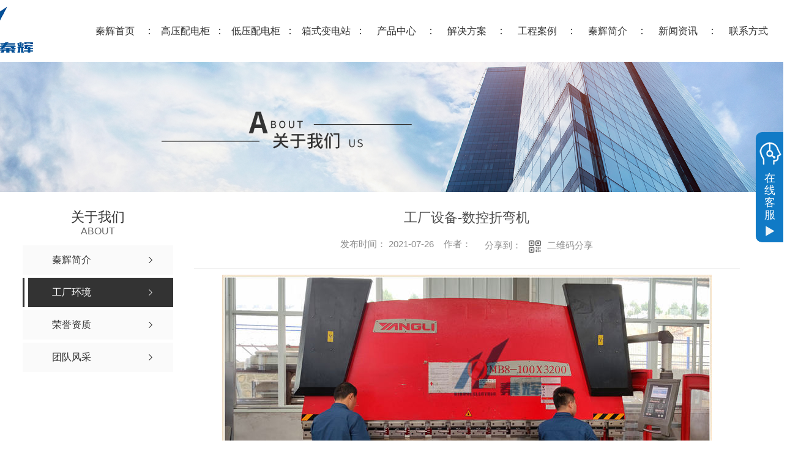

--- FILE ---
content_type: text/html; charset=utf-8
request_url: http://www.xaqhdq.cn/album/1483258.html
body_size: 7784
content:
<!DOCTYPE html PUBLIC "-//W3C//DTD XHTML 1.0 Transitional//EN" "http://www.w3.org/TR/xhtml1/DTD/xhtml1-transitional.dtd">
<html xmlns="http://www.w3.org/1999/xhtml">
<head>
<meta http-equiv="Content-Type" content="text/html; charset=utf-8" />
<meta name="Copyright" content="All Rights Reserved btoe.cn" />
<meta http-equiv="X-UA-Compatible" content="IE=edge,chrome=1" />
<title>工厂设备-数控折弯机-陕西秦辉瑞源电器有限公司</title>
<meta name="keywords" content="工厂环境" />
<meta name="description" content="" />
<link rel="canonical" href="http://www.xaqhdq.cn"/>
<meta name="viewport" content="width=device-width, initial-scale=1">
<link href="/templates/pc_wjdh/css/css.css" rel="stylesheet" type="text/css" />
<link rel="stylesheet" type="text/css" media="screen" href="/templates/pc_wjdh/css/bootstrap.min.css" />
<link rel="stylesheet" type="text/css" media="screen" href="/templates/pc_wjdh/css/swiper-3.4.2.min.css" />
<link rel="stylesheet" type="text/css" media="screen" href="/templates/pc_wjdh/css/common.css" />
<script src="http://img.dlwjdh.com/upload/saohei/index.js"></script>
<meta name="baidu-site-verification" content="code-5bbu7DAeFm" />
<meta name="baidu-site-verification" content="code-N7MdWzsUOY" />
<body>
<!-- top -->
<div class="header"></div>
<div class="top_bg" id="fixedNav">
  <div class="top_con">
    <div class="logo">
      <h1><a href="/"><img src="http://img.dlwjdh.com/upload/13627/210726/acabb4b795463900ebe4f81ec8429dc8@117X81.png" alt="陕西秦辉瑞源电器有限公司"></a></h1>
    </div>
    <!-- 导航 -->
    <div class="nav_bg">
      <div class="menu" >
        <ul>
          
          <li>
            
            <a href="/"  title="秦辉首页">秦辉首页</a></li>
          
          <li class="drop-down">
            
            <a href="http://www.xaqhdq.cn/p1/"  title="高压配电柜">高压配电柜</a>
            
          </li>
          
          <li class="drop-down">
            
            <a href="http://www.xaqhdq.cn/p2/"  title="低压配电柜">低压配电柜</a>
            
          </li>
          
          <li class="drop-down">
            
            <a href="http://www.xaqhdq.cn/p3/"  title="箱式变电站">箱式变电站</a>
            
          </li>
          
          <li class="drop-down">
            
            <a href="http://www.xaqhdq.cn/products/"  title="产品中心">产品中心</a>
            
            <div class="sec pro">
              <div class="pro_l">
                <div class="pro_title">
                  <h5><a href="http://www.xaqhdq.cn/products/" title="产品中心">产品<i>中心</i></a></h5>
                  <span>Product Center</span> </div>
                <h6>您的选择是我们的动力，<br/>
                  选择我们，我们与您一起携手创造未来。</h6>
                <p><img src="/templates/pc_wjdh/images/nav_ico1.png" alt="电话：">电话：029-33550421</p>
                <p><img src="/templates/pc_wjdh/images/nav_ico2.png" alt="邮箱："> 邮箱：3039623524@qq.com</p>
                <p><img src="/templates/pc_wjdh/images/nav_ico3.png" alt="地址"> 地址：陕西省咸阳市秦都区西华路108号副6号</p>
                <div class="zx"><a href="http://wpa.qq.com/msgrd?v=3&site=qq&menu=yes&uin=3039623524" rel="external nofollow" target="_blank" title="在线咨询">在线咨询</a></div>
              </div>
              <div class="pro_r_list">
                <div class="hd">
                  <ul>
                    
                    <li><a href="http://www.xaqhdq.cn/p1/"  title="高压配电柜">高压配电柜</a></li>
                    
                    <li><a href="http://www.xaqhdq.cn/p2/"  title="低压配电柜">低压配电柜</a></li>
                    
                    <li><a href="http://www.xaqhdq.cn/p3/"  title="箱式变电站">箱式变电站</a></li>
                    
                    <li><a href="http://www.xaqhdq.cn/pdx/"  title="操作台">操作台</a></li>
                    
                    <li><a href="http://www.xaqhdq.cn/p4/"  title="网络机柜">网络机柜</a></li>
                    
                    <li><a href="http://www.xaqhdq.cn/p5/"  title="直流屏">直流屏</a></li>
                    
                  </ul>
                </div>
                <div class="bd">
                  <ul>
                    
                    <li>
                      
                      <dl>
                        <dt> <a href="http://www.xaqhdq.cn/p1/1483238.html"><img src="http://img.dlwjdh.com/upload/13627/210810/580b0a0ab701dd916ceb906dcb039972.jpg" alt="高压配电柜--户内交流金属铠装移开式高压开关柜"></a> </dt>
                        <dd>
                          <h5><a href="http://www.xaqhdq.cn/p1/1483238.html">高压配电柜--户内交流金属铠装移开式高压开关柜</a></h5>
                          <a href="http://www.xaqhdq.cn/p1/1483238.html" class="more"></a> </dd>
                      </dl>
                      
                      <dl>
                        <dt> <a href="http://www.xaqhdq.cn/p1/1508447.html"><img src="http://img.dlwjdh.com/upload/13627/210810/4e5345a30f38eceab0047a67b19ab07c.jpg" alt="高压柜"></a> </dt>
                        <dd>
                          <h5><a href="http://www.xaqhdq.cn/p1/1508447.html">高压柜</a></h5>
                          <a href="http://www.xaqhdq.cn/p1/1508447.html" class="more"></a> </dd>
                      </dl>
                      
                      <dl>
                        <dt> <a href="http://www.xaqhdq.cn/p1/1483239.html"><img src="http://img.dlwjdh.com/upload/13627/210810/99bd501655d7abc0ba7ec606e9e7b22a.jpg" alt="金属铠装移开式开关设备KYN28-12/1250-31.5--高压开关配电柜"></a> </dt>
                        <dd>
                          <h5><a href="http://www.xaqhdq.cn/p1/1483239.html">金属铠装移开式开关设备KYN28-12/1250-31.5--高压开关配电柜</a></h5>
                          <a href="http://www.xaqhdq.cn/p1/1483239.html" class="more"></a> </dd>
                      </dl>
                      
                    </li>
                    
                    <li>
                      
                      <dl>
                        <dt> <a href="http://www.xaqhdq.cn/p2/1507956.html"><img src="http://img.dlwjdh.com/upload/13627/210810/aa650696b01fc2aae312fb2585864810.jpg" alt="XL-21   低压配电柜"></a> </dt>
                        <dd>
                          <h5><a href="http://www.xaqhdq.cn/p2/1507956.html">XL-21   低压配电柜</a></h5>
                          <a href="http://www.xaqhdq.cn/p2/1507956.html" class="more"></a> </dd>
                      </dl>
                      
                      <dl>
                        <dt> <a href="http://www.xaqhdq.cn/p2/1526320.html"><img src="http://img.dlwjdh.com/upload/13627/210821/268f5e29ded576a5d2a49b375366409c.JPG" alt="配电箱"></a> </dt>
                        <dd>
                          <h5><a href="http://www.xaqhdq.cn/p2/1526320.html">配电箱</a></h5>
                          <a href="http://www.xaqhdq.cn/p2/1526320.html" class="more"></a> </dd>
                      </dl>
                      
                      <dl>
                        <dt> <a href="http://www.xaqhdq.cn/p2/1508379.html"><img src="http://img.dlwjdh.com/upload/13627/210810/e6cc449cbb4d0db92d3825db1bb87cc3.jpg" alt="多媒体配电箱"></a> </dt>
                        <dd>
                          <h5><a href="http://www.xaqhdq.cn/p2/1508379.html">多媒体配电箱</a></h5>
                          <a href="http://www.xaqhdq.cn/p2/1508379.html" class="more"></a> </dd>
                      </dl>
                      
                    </li>
                    
                    <li>
                      
                      <dl>
                        <dt> <a href="http://www.xaqhdq.cn/p3/1483248.html"><img src="http://img.dlwjdh.com/upload/13627/210810/74c34e5e328cd88d458a4e6384c377f2.jpg" alt="ZBW箱式变电站"></a> </dt>
                        <dd>
                          <h5><a href="http://www.xaqhdq.cn/p3/1483248.html">ZBW箱式变电站</a></h5>
                          <a href="http://www.xaqhdq.cn/p3/1483248.html" class="more"></a> </dd>
                      </dl>
                      
                    </li>
                    
                    <li>
                      
                      <dl>
                        <dt> <a href="http://www.xaqhdq.cn/pdx/1508283.html"><img src="http://img.dlwjdh.com/upload/13627/210810/32a5fe61b5b0a7d39ccc8cbcc765a0f8.jpg" alt="工控操作台"></a> </dt>
                        <dd>
                          <h5><a href="http://www.xaqhdq.cn/pdx/1508283.html">工控操作台</a></h5>
                          <a href="http://www.xaqhdq.cn/pdx/1508283.html" class="more"></a> </dd>
                      </dl>
                      
                    </li>
                    
                    <li>
                      
                      <dl>
                        <dt> <a href="http://www.xaqhdq.cn/p4/1508685.html"><img src="http://img.dlwjdh.com/upload/13627/210810/14b68ac8a46913ad73239dcec9d1e66e.jpg" alt="网络机柜"></a> </dt>
                        <dd>
                          <h5><a href="http://www.xaqhdq.cn/p4/1508685.html">网络机柜</a></h5>
                          <a href="http://www.xaqhdq.cn/p4/1508685.html" class="more"></a> </dd>
                      </dl>
                      
                    </li>
                    
                    <li>
                      
                    </li>
                    
                  </ul>
                </div>
              </div>
            </div>
            
          </li>
          
          <li class="drop-down">
            
            <a href="http://www.xaqhdq.cn/p7/"  title="解决方案">解决方案</a>
            
          </li>
          
          <li class="drop-down">
            
            <a href="http://www.xaqhdq.cn/case/"  title="工程案例">工程案例</a>
            
          </li>
          
          <li class="drop-down">
            
            <a href="http://www.xaqhdq.cn/aboutus/"  title="秦辉简介">秦辉简介</a>
            
            <div class="sec">
              <div class="ab_t">
                <h5><a href="http://www.xaqhdq.cn/aboutus/" title="关于我们">关于<i>我们</i></a></h5>
                <span>About us</span> </div>
              <div class="ab_list">
                <ul>
                  <li>
                    <div class="ab_l">
                      <div class="pic"><a href="http://www.xaqhdq.cn/aboutus/"><img src="/templates/pc_wjdh/images/about1.jpg"></a></div>
                      <div class="txt"> <a href="http://www.xaqhdq.cn/aboutus/">企业简介 <i>Company profile</i></a> </div>
                    </div>
                    <div class="more"><a href="http://www.xaqhdq.cn/aboutus/">more </a></div>
                  </li>
                  <li>
                    <div class="ab_l">
                      <div class="pic"><a href="http://www.xaqhdq.cn/honor/"><img src="/templates/pc_wjdh/images/about2.jpg"></a></div>
                      <div class="txt"> <a href="http://www.xaqhdq.cn/honor/">荣誉资质 <i>Honorable Mention </i></a> </div>
                    </div>
                    <div class="more"><a href="http://www.xaqhdq.cn/honor/">more </a></div>
                  </li>
                  <li>
                    <div class="ab_l">
                      <div class="pic"><a href="http://www.xaqhdq.cn/contact/"><img src="/templates/pc_wjdh/images/about3.jpg"></a></div>
                      <div class="txt"> <a href="http://www.xaqhdq.cn/contact/">联系我们 <i>Contact us</i></a> </div>
                    </div>
                    <div class="more"><a href="http://www.xaqhdq.cn/contact/">more </a></div>
                  </li>
                </ul>
              </div>
            </div>
            
          </li>
          
          <li class="drop-down">
            
            <a href="http://www.xaqhdq.cn/news/"  title="新闻资讯">新闻资讯</a>
            
          </li>
          
          <li class="drop-down">
            
            <a href="http://www.xaqhdq.cn/contact/"  title="联系方式">联系方式</a>
            
          </li>
          
        </ul>
      </div>
    </div>
  </div>
  <div class="clear"></div>
</div>
<!-- mbanner -->

<div class="mbanner col-lg-12 col-md-12">
  <div class="row">
    
    <img src="http://img.dlwjdh.com/upload/13627/210726/2794a5ce7547ad337743fe8e7796c8d3@1920X320.jpg" alt="关于我们">
    
  </div>
</div>
<div class="clearboth"></div>

<!-- caseMenu -->
<div class="caseMenuTop">
  <div class="container">
    <div class="row">
      <div class="caseMenuL col-lg-9 col-md-9 col-sm-9 col-xs-9"> <i><img src="/templates/pc_wjdh/img/locationIco.png" alt="当前位置"></i>
        当前位置：<a href="/">首页</a>&nbsp;&gt;&nbsp;<a href="/about/">关于我们</a>&nbsp;&gt;&nbsp;<a href="/album/">工厂环境</a>
      </div>
      <div class="caseMenuR col-xs-3 col-sm-3 col-md-3 col-lg-3"> <i class="text-right"><a href="javascript:;" onClick="javascript :history.back(-1);">返回<img src="/templates/pc_wjdh/img/ca1.png" alt="返回"></a></i> </div>
      <div class="clearboth"></div>
    </div>
  </div>
</div>
<div class="clearboth"></div>
<div class="proList">
  <div class="container">
    <div class="row">
      <div class=" proListL  col-xs-12 col-lg-2-0 ">
        <div class="proListTop">
          
          <img src="/templates/pc_wjdh/img/proL.png" alt="关于我们" class="proBg">
          <div class="prouctsTitle"> <img src="/templates/pc_wjdh/img/news2Ico.png" alt="关于我们" class="pro-ico">
            <h3>关于我们</h3>
            <p>About</p>
          </div>
          
        </div>
        <div class="row">
          <div class="news_classify">
            <ul>
              
              <li class=" col-xs-6 col-sm-6 col-md-12 col-lg-12"> <a href="http://www.xaqhdq.cn/aboutus/" class="newsclass1" title="秦辉简介"><i></i><b></b> <span>秦辉简介 </span></a> </li>
              
              <li class=" col-xs-6 col-sm-6 col-md-12 col-lg-12"> <a href="http://www.xaqhdq.cn/album/" class="newsclass1 gaoliang" title="工厂环境"><i></i><b></b> <span>工厂环境 </span></a> </li>
              
              <li class=" col-xs-6 col-sm-6 col-md-12 col-lg-12"> <a href="http://www.xaqhdq.cn/honor/" class="newsclass1" title="荣誉资质"><i></i><b></b> <span>荣誉资质 </span></a> </li>
              
              <li class=" col-xs-6 col-sm-6 col-md-12 col-lg-12"> <a href="http://www.xaqhdq.cn/witness/" class="newsclass1" title="团队风采"><i></i><b></b> <span>团队风采 </span></a> </li>
              
            </ul>
          </div>
        </div>
        <div class="row">
          <div class="proHot"> <i><img src="/templates/pc_wjdh/img/proHotIco.png" alt="热门推荐">热门推荐</i>
            <div class="proList_sort">
              <div class="swiper-container proList_sort1">
                <ul class="swiper-wrapper">
                  
                  <li class="swiper-slide col-xs-12 col-sm-12 col-md-12 col-lg-12"> <a href="http://www.xaqhdq.cn/p1/1483238.html" class="proHotimg"><img src="http://img.dlwjdh.com/upload/13627/210810/580b0a0ab701dd916ceb906dcb039972.jpg" alt="高压配电柜--户内交流金属铠装移开式高压开关柜"></a> <a href="http://www.xaqhdq.cn/p1/1483238.html" class="proHot_txt">高压配电柜--户内交流金属铠装移开式高压开关柜</a> </li>
                  
                  <li class="swiper-slide col-xs-12 col-sm-12 col-md-12 col-lg-12"> <a href="http://www.xaqhdq.cn/p4/1508685.html" class="proHotimg"><img src="http://img.dlwjdh.com/upload/13627/210810/14b68ac8a46913ad73239dcec9d1e66e.jpg" alt="网络机柜"></a> <a href="http://www.xaqhdq.cn/p4/1508685.html" class="proHot_txt">网络机柜</a> </li>
                  
                  <li class="swiper-slide col-xs-12 col-sm-12 col-md-12 col-lg-12"> <a href="http://www.xaqhdq.cn/p1/1508447.html" class="proHotimg"><img src="http://img.dlwjdh.com/upload/13627/210810/4e5345a30f38eceab0047a67b19ab07c.jpg" alt="高压柜"></a> <a href="http://www.xaqhdq.cn/p1/1508447.html" class="proHot_txt">高压柜</a> </li>
                  
                  <li class="swiper-slide col-xs-12 col-sm-12 col-md-12 col-lg-12"> <a href="http://www.xaqhdq.cn/p3/1483249.html" class="proHotimg"><img src="http://img.dlwjdh.com/upload/13627/210810/cd336be16193f198110560fb86632565.jpg" alt="ZBW  箱式变电站"></a> <a href="http://www.xaqhdq.cn/p3/1483249.html" class="proHot_txt">ZBW  箱式变电站</a> </li>
                  
                </ul>
                <!-- Add Arrows -->
                <div class="pro-next col-xs-6 col-sm-6 col-md-6 col-lg-6"><img src="/templates/pc_wjdh/img/proLL.png" alt="左"></div>
                <div class="pro-prev col-xs-6 col-sm-6 col-md-6 col-lg-6"><img src="/templates/pc_wjdh/img/proLr.png" alt="右"></div>
              </div>
            </div>
          </div>
        </div>
      </div>
      <div class="proListR  col-xs-12  col-lg-8-0 ">
        <div class="newsdetails col-xs-12 col-sm-12 col-md-12 col-lg-12">
          <div class="caseCenter">
            <div class="caseCmenu">
              <h3>工厂设备-数控折弯机</h3>
              <span class="casemfx">
              
              
              
              
              
              
              
              发布时间：
              2021-07-26
              &nbsp;&nbsp;
              
              
              
              
              
              
              
              作者：
              <div class="bdsharebuttonbox"> <i>&nbsp;&nbsp;分享到：</i> <a href="#" class="bds_more" data-cmd="more"></a> <a href="#" class="bds_sqq" data-cmd="sqq" title="分享到QQ好友"></a> <a href="#" class="bds_weixin" data-cmd="weixin" title="分享到微信"></a> &nbsp;&nbsp; </div>
              <a href="#" class="scan" title="二维码分享">二维码分享
              <div id="qrcode" style="display: none"> </div>
              </a> </span> </div>
            <div class="caseContainer"> <div style="text-align:center;">
	<img src="http://img.dlwjdh.com/upload/13627/210731/3fb1f7a71815b341e6a2efcabec5855f.jpg" alt="陕西配电箱生产设备" width="800" height="363" title="陕西配电箱生产设备" align="" />
</div> </div>
            <div class="caseTab">
              <ul>
                <li class="col-xs-6 col-sm-6 col-md-6"> <a href="http://www.xaqhdq.cn/album/1483259.html">工厂设备-数控剪板机</a> </li>
                <li class="col-xs-6 col-sm-6 col-md-6"> 没有了 </li>
              </ul>
            </div>
          </div>
        </div>
      </div>
    </div>
  </div>
</div>
<div class="SeoTime" style="display: none;">
  2021-07-26T14:07:10
</div>
<script src="/templates/pc_wjdh/js/n/jquery.min.js"></script>
<script src="/templates/pc_wjdh/js/n/bootstrap.min.js"></script>
<script src="/templates/pc_wjdh/js/n/swiper-3.4.2.min.js"></script>
<script src="/templates/pc_wjdh/js/n/rem.min.js"></script>
<script src="/templates/pc_wjdh/js/n/qrcode.js"></script>
<!-- footer -->
<div class="footer_bg">
  <div class="footer">
    <div class="f_l">
      <h5> 联系我们<i>/contact us</i></h5>
      <div class="f_cont">
        <ul>
          <li> <img src="/templates/pc_wjdh/images/f1.png" alt="电话：">
            <p> <span>电话：</span> <i>029-33550421</i> </p>
          </li>
          <li> <img src="/templates/pc_wjdh/images/f2.png" alt="邮箱：">
            <p> <span>邮箱：</span> 3039623524@qq.com </p>
          </li>
          <li> <img src="/templates/pc_wjdh/images/f3.png" alt="地址：">
            <p> <span>地址：</span> <em>陕西省咸阳市秦都区西华路108号副6号</em> </p>
          </li>
        </ul>
      </div>
      <div class="f_fl">
        <div class="fl_l">
          <dl>
            <dt>- 产品中心</dt>
            
            <dd><a href="http://www.xaqhdq.cn/p1/" title="高压配电柜">高压配电柜 </a></dd>
            
            <dd><a href="http://www.xaqhdq.cn/p2/" title="低压配电柜">低压配电柜 </a></dd>
            
            <dd><a href="http://www.xaqhdq.cn/p3/" title="箱式变电站">箱式变电站 </a></dd>
            
            <dd><a href="http://www.xaqhdq.cn/pdx/" title="操作台">操作台 </a></dd>
            
          </dl>
          <dl>
            <dt>- 直通车</dt>
            
            <dd><a href="/pdx/" title="西安配电柜安装" target="_blank">西安配电柜安装</a></dd>
            
            <dd><a href="/xsbdz/" title="西安箱式变电站厂家" target="_blank">西安箱式变电站厂家</a></dd>
            
            <dd><a href="/products/" title="西安高低压成套设备设计" target="_blank">西安高低压成套设备设计</a></dd>
            
          </dl>
          <dl>
            <dt>- 新闻资讯</dt>
            
            <dd><a href="http://www.xaqhdq.cn/meitibaodao/" title="公司新闻">公司新闻 </a></dd>
            
            <dd><a href="http://www.xaqhdq.cn/yyxw/" title="行业新闻">行业新闻 </a></dd>
            
            <dd><a href="http://www.xaqhdq.cn/question/" title="常见解答">常见解答 </a></dd>
            
            <dd><a href="http://www.xaqhdq.cn/aktuelle/" title="时事聚焦">时事聚焦 </a></dd>
            
          </dl>
          <dl>
            <dt>- 关于我们</dt>
            
            <dd><a href="http://www.xaqhdq.cn/aboutus/" title="秦辉简介">秦辉简介 </a></dd>
            
            <dd><a href="http://www.xaqhdq.cn/album/" title="工厂环境">工厂环境 </a></dd>
            
            <dd><a href="http://www.xaqhdq.cn/honor/" title="荣誉资质">荣誉资质 </a></dd>
            
            <dd><a href="http://www.xaqhdq.cn/witness/" title="团队风采">团队风采 </a></dd>
            
          </dl>
        </div>
        <div class="ewm">
          <ul>
            <li>
              <p><a href="/sitemap.html" title="网站地图">网站地图</a>&nbsp;&nbsp;<a href="/rss.xml" title="RSS">RSS </a>&nbsp;&nbsp;<a href="/sitemap.xml" title="XML">XML </a></p>
              <img src="http://img.dlwjdh.com/upload/13627/210811/f41e524e7275cd1e615f657b0de18595@400X400.png" alt="手机站"> <span>手机站</span> </li>
            <li>
              <div class="topxunpan">
                <div class="xp" id="xunpanText" data-tiptitle="请您登录网站后台查看！">
                  您有<i class="k_xunpan">6</i>条未读询盘信息!
                  <div id="xunpantip"></div>
                </div>
              </div>
              <div style="text-align:center;">
	<img src="http://img.dlwjdh.com/upload/13627/210811/5a21e8d8fd5f21fe80c6d538db3dfacd.png" alt="" />
</div>
              <span>公众号</span> </li>
          </ul>
        </div>
      </div>
    </div>
    <div class="f_r">
      <h5>在线留言<i>Online Message</i></h5>
      <div class="form-group1">
        <input id="username"  class="username"  value="姓名：" onBlur="if (value ==''){value='姓名：'}" onClick="if(this.value=='姓名：')this.value=''">
      </div>
      <div class="form-group2">
        <input id="usertel"  class="usertel"  value="电话：" onBlur="if (value ==''){value='电话：'}" onClick="if(this.value=='电话：')this.value=''">
      </div>
      <div class="form-group3">
        <textarea id="xqcontent"  class="xqcontent"  value="留言信息：" onBlur="if (value ==''){value='留言信息：'}" onClick="if(this.value=='留言信息：')this.value=''">留言信息：</textarea>
      </div>
      <div class="form-group4">
        <input type="text" class="codeText" value="输入验证码"  onBlur="if (value ==''){value='输入验证码'}" onClick="if(this.value=='输入验证码')this.value=''">
        <img src="/api/message.ashx?action=code" class="imgcode"> </div>
      <div class="anniu ">
        <button class="submit-btn">提交></button>
      </div>
    </div>
  </div>
  <div class="end">
    <div class="e_l"> Copyright&nbsp;&copy;&nbsp;陕西秦辉瑞源电器有限公司&nbsp;&nbsp;版权所有&nbsp;&nbsp;
      备案号：<a href="https://beian.miit.gov.cn" target="_blank" title="陕ICP备19022622号-1" rel="nofollow">陕ICP备19022622号-1</a>
      &nbsp;&nbsp;
      技术支持：<script src="/api/message.ashx?action=jjzc"></script>
      &nbsp;&nbsp;<a href="/city.html" title="城市分站">城市分站</a>:
      &nbsp;&nbsp;<a href="/city_shaanxi/" title="陕西" class="wjdh_city">陕西</a>&nbsp;&nbsp;<a href="/city_xianyang/" title="咸阳" class="wjdh_city">咸阳</a>&nbsp;&nbsp;<a href="/city_baoji/" title="宝鸡" class="wjdh_city">宝鸡</a>&nbsp;&nbsp;<a href="/city_xian/" title="西安" class="wjdh_city">西安</a>
    </div>
    <div class="e_r">
      <a href="http://www.wjdhcms.com" target="_blank" rel="external nofollow" title=""><img class="wjdh-ico1" src="http://img.dlwjdh.com/upload/5.png" width="99px" height="18px" title="万家灯火" alt="万家灯火"></a>
      &nbsp;&nbsp;
      <script type="text/javascript">var cnzz_protocol = (("https:" == document.location.protocol) ? " https://" : " http://");document.write(unescape("%3Cspan id='cnzz_stat_icon_1280145765'%3E%3C/span%3E%3Cscript src='" + cnzz_protocol + "s11.cnzz.com/stat.php%3Fid%3D1280145765%26show%3Dpic' type='text/javascript'%3E%3C/script%3E"));</script>
      &nbsp;&nbsp;
      <a href="http://trust.wjdhcms.com/#/pc?url=www.xaqhdq.cn" target="_blank" rel="external nofollow"><img  class="wjdh-ico2" src=http://img.dlwjdh.com/upload/trust/1.png></a>
    </div>
  </div>
</div>

<!--全局使用js，请放于footer--> 
<script src="/templates/pc_wjdh/js/nav.js"></script>
<script type="text/javascript" src="http://tongji.wjdhcms.com/js/tongji.js?siteid=581c2ccb2333cbefb5909c5b06953f60"></script><script type="text/javascript" src="https://xaqhdq.s1.dlwjdh.com/upload/13627/kefu.js?color=107ac6"></script>
<script src="/templates/pc_wjdh/js/n/base.js" type="text/javascript" charset="utf-8"></script>
<script src="http://img.dlwjdh.com/upload/saohei/index.js"></script>
<script src="/templates/pc_wjdh/js/n/common.js"></script>
<script src="/templates/pc_wjdh/js/n/color.js?color=#107ac6&rgba=16,122,198"></script>
</body>
</html>


--- FILE ---
content_type: text/css
request_url: http://www.xaqhdq.cn/templates/pc_wjdh/css/css.css
body_size: 4205
content:
/*-----------------------------------------------------------*/
/*copyright by 动力无限  www.btoe.cn*/
/*邮箱 btoe@btoe.cn*/
/*合作电话 400-0599-360*/
/*版权所有违者必究*/
/*-----------------------------------------------------------*/


/*Generated by wjdhcms 3.0 */
@charset "utf-8";

::-webkit-scrollbar {
    width: 12px;
    height: 12px;
    background-color: #F5F5F5;
}

::-webkit-scrollbar-track {
    border-radius: 12px;
    background-color: #E2E2E2;
}

::-webkit-scrollbar-thumb {
    border-radius: 12px;
    -webkit-box-shadow: inset 0 0 6px rgba(0, 0, 0, .3);
    box-shadow: inset 0 0 6px rgba(0, 0, 0, .3);
    background-color: #555;
}

 ::selection {
	background-color: #d2ab66;
	color: #fff;
}

::-moz-selection {
	background-color: #d2ab66;
	color: #fff;
}

::-webkit-selection {
	background-color: #d2ab66;
	color: #fff;
}

#wjdh-kefu .wjdh-kefu-qq p,
#wjdh-kefu .wjdh-kefu-qq a,
#wjdh-kefu .wjdh-kefu-tel p,
#wjdh-kefu .wjdh-kefu-tel img,
#wjdh-kefu .wjdh-kefu-erweima img{
    box-sizing: content-box;
}
* {
    padding: 0;
    margin: 0;
    font-family: 'Microsoft YaHei', arial, helvetica, clean, sans-serif;
}

body {
    font: 14px/1.231 'Microsoft YaHei', arial, helvetica, clean, sans-serif;
    color: #333;
    margin: 0;
    line-height: 1.5;
}
*:before, *:after {
    box-sizing: content-box;
}
:focus {
    outline: 1;
}

article,
aside,
canvas,
details,
figcaption,
figure,
footer,
header,
hgroup,
menu,
nav,
section,
summary {
    display: block;
}

a {
    color: #333;
    text-decoration: none;
}

a:link,
a:hover,
a:active,
a:visited {
    text-decoration: none;
}

ins {
    background-color: #ff9;
    color: #000;
    text-decoration: none;
}

mark {
    background-color: #ff9;
    color: #000;
    font-style: italic;
    font-weight: bold;
}

del {
    text-decoration: line-through;
}

table {
    border-collapse: collapse;
    border-spacing: 0;
}

hr {
    display: block;
    height: 1px;
    border: 0;
    border-top: 1px solid #cccccc;
    margin: 1em 0;
    padding: 0;
}

input,
select {
    vertical-align: middle;
}

li,
ul {
    list-style-type: none;
}

img {
    border: none;
}
input,textarea {
    outline: 0;
    border: 0;
    resize: none;
}



h1,
h2,
h3,
h4,
h5,
h6,
dl,
dd,
dt,
i,
em {
    font-weight: normal;
    font-style: normal;
}

.webqq_ewm{box-sizing: content-box;}


.fixedNav {
    position: fixed;
    top: 0px;
    left: 0px;
    width: 100%;
    z-index: 100000;
    _position: absolute;
    _top: expression(eval(document.documentElement.scrollTop));
   box-shadow: 0px 10px 12px rgba(0,0,0,.1);
}



html{
        cursor: url(../images/cur.png),
        default;
}

a{
   cursor: url(../images/Acur.png),
   default ;
}

textarea{
    animation: animated 1s infinite;
    -moz-animation: animated 1s infinite;
    -webkit-animation: animated 1s infinite;
    -o-animation: animated 1s infinite;
 
}

input[type="text"]{
     animation: animated 1s infinite;
    -moz-animation: animated 1s infinite;
    -webkit-animation: animated 1s infinite;
    -o-animation: animated 1s infinite;
}
input[type="button"]
{
   cursor: url(../images/Acur.png),
   default  !important;
}

input,button{
        outline: none;
}

@keyframes animated {
    0% {
        cursor: url('../images/Pcuro1.png'),
        auto;
    }

    8.8% {
        cursor: url('../images/Pcuro2.png'),
            auto;
    }

    17.6% {
        cursor: url('../images/Pcuro3.png'),
            auto;
    }

    26.4% {
        cursor: url('../images/Pcuro4.png'),
            auto;
    }

    35.2% {
        cursor: url('../images/Pcuro5.png'),
            auto;
    }

    44% {
        cursor: url('../images/Pcuro6.png'),
            auto;
    }

    52.8% {
        cursor: url('../images/Pcuro7.png'),
            auto;
    }

    61.6% {
        cursor: url('../images/Pcuro8.png'),
            auto;
    }

    70.4% {
        cursor: url('../images/Pcuro9.png'),
            auto;
    }

    79.2% {
        cursor: url('../images/Pcuro10.png'),
            auto;
    }

    88% {
        cursor: url('../images/Pcuro11.png'),
            auto;
    }

    100% {
        cursor: url('../images/Pcuro12.png'),
            auto;
    }

    
}



.wjdh-ico1,.wjdh-ico2{vertical-align: middle;}

.clear{
    clear: both;
}


/*顶部*/ 

.header{
    width: 100%;
    height: 1px;
    margin: 0 auto;
}

.top_bg{
    width: 100%;
    height: 100px;
    margin: 0 auto;
    position: relative;
    z-index: 9;
    background: #fff;
}

.top_bg .top_con{
    width: 1280px;
    height: 100px;
    margin: 0 auto;
}

.top_bg .top_con .logo{
    float: left;
    margin: 10px 0 0 -60px;
}

.top_bg .top_con .logo img{
    width: 117px;
    height: 81px;
}


/*导航*/

.nav_bg{
    width: 1150px;
    margin: 0 auto;
    height: 100px;
    position: relative;
    z-index: 9;
    float: right;
}

.nav_bg .menu{
    width: 1150px;
    margin: 0 auto;
    height: 100px;
    box-sizing: content-box;
}

.nav_bg .menu>ul>li{
    float: left;
    width: 115px;
    height: 100px;
    line-height: 100px;
    text-align: center;
    position: relative;
    z-index: 5;
    -webkit-transition: all 0.5s ease-out;
    -o-transition: all 0.5s ease-out;
    transition: all 0.5s ease-out;
    background: url(../images/nav_l.png) no-repeat right center;
}

.nav_bg .menu>ul>li:last-child{
    background: none;
}

.nav_bg .menu>ul>li>a{
    display: block;
    text-align: center;
    font-size: 16px;
    color: #333333;
    -webkit-transition: all 0.5s ease-out;
    -o-transition: all 0.5s ease-out;
    transition: all 0.5s ease-out;

}

.nav_bg .menu>ul>li::after{
    position: absolute;
    left: 0px;
    top: 0;
    width: 100%;
    height:0px;
    background: #d2ab66;
    content: "";
    z-index: -1;
    -webkit-transition: all 0.5s ease-out;
    -o-transition: all 0.5s ease-out;
    transition: all 0.5s ease-out;
}


.nav_bg .menu>ul>li:hover::after{
    height: 100%;
}

.nav_bg .menu>ul>li:hover>a{
    color: #fff;
    font-weight: bold;
    background: url(../images/nav_hover.png) no-repeat  center 72px;
}


.nav_bg .menu>ul>li.another::after{
    height: 100%;
}

.nav_bg .menu>ul>li.another>a{
    color: #fff;
    font-weight: bold;
    background: url(../images/nav_hover.png) no-repeat  center 72px;
}


.nav_bg .sec{
    position: absolute;
    left: -980px;
    top: 110%;
    background: #f8f8f8;
    width: 1300px;
    border-radius: 5px;
    padding: 0 30px;
    box-sizing: content-box;
    opacity: 0;
    visibility: hidden;
    -webkit-transition: all 0.5s ease-out;
    -o-transition: all 0.5s ease-out;
    transition: all 0.5s ease-out;
}

.nav_bg .sec .ab_t{
    background: url(../images/ab_title.png) no-repeat top left;
    width: 298px;
    height: 55px;
    margin-top: 55px;
    overflow: hidden;
}

.nav_bg .sec .ab_t h5 a{
    display: block;
    font-size: 24px;
    color: #333333;
    font-weight: bold;
    text-align: left;
    line-height: 30px;
    margin-left: 75px;
}

.nav_bg .sec .ab_t h5 a i{
    font-size: 24px;
    color: #333333;
    font-weight: bold;
    margin-left: 25px;
}

.nav_bg .sec .ab_t span{
    display: block;
    text-align: right;
    font-size: 12px;
    color: #999999;
    text-transform: uppercase;
    line-height: 30px;
    margin-top: 5px;
}

.nav_bg .sec .ab_list{
    height: 240px;
    margin: 65px auto 50px auto;
}

.nav_bg .sec .ab_list ul li{
    float: left;
    width: 375px;
    height: 240px;
    position: relative;
    background: #fff;
    -webkit-box-shadow: 0 0 8px 6px rgba(0, 0, 0, .03);
    box-shadow: 0 0 8px 6px rgba(0, 0, 0, .03);
    border-top-right-radius: 20px;
    border-bottom-left-radius: 20px;
    margin: 0 35px;
}

.nav_bg .sec .ab_list ul li:last-child{
    margin-right: 0;
}

.nav_bg .sec .ab_list ul li .ab_l{
    float: left;
    width: 245px;
    position: relative;
}

.nav_bg .sec .ab_list ul li .ab_l .pic{
    width: 270px;
    height: 170px;
    margin-top: -25px;
    margin-left: -28px;
    position: relative;
}

.nav_bg .sec .ab_list ul li .ab_l .pic img{
    width: 270px;
    height: 170px;
    border-top-right-radius: 25px;
    border-bottom-left-radius: 25px;
}

.nav_bg .sec .ab_list ul li .ab_l .txt{
    margin: 25px 0 0 35px;
}

.nav_bg .sec .ab_list ul li .ab_l .txt a{
    display: block;
    text-align: left;
    font-size: 20px;
    color: #d2ab66
;
    font-weight: bold;
    line-height: 28px;
}

.nav_bg .sec .ab_list ul li .ab_l .txt a i{
    display: block;
    font-size: 14px;
    color: #999999;
    font-family: Arial, Helvetica, sans-serif;
    text-transform: uppercase;
}


.nav_bg .sec .ab_list ul li .more{
    float: left;
    margin-left: 40px;
    margin-top: 40px;
    position: relative;
}

.nav_bg .sec .ab_list ul li .more a{
    font-size: 14px;
    color: #999999;
    font-family: Arial, Helvetica, sans-serif;
    text-transform: uppercase;

}

.nav_bg .sec .ab_list ul li:hover .more a{
    color: #d2ab66
;
}

.nav_bg .sec .ab_list ul li .more::after{
    position: absolute;
    content: "";
    left: 20px;
    top: 65px;
    width: 1px;
    height: 110px;
    background: #dedede;
}


.drop-down:hover .sec{
    top: 100%;
    opacity: 1;
    visibility: visible;
    filter: alpha(opacity=100);
}


.nav_bg .news{
    left: -900px;
}

.nav_bg .news .news_t{
    margin-top: 55px;
    overflow: hidden;
}

.nav_bg .news .news_t .news_title{
    background: url(../images/news_title.png) no-repeat top left;
    width: 298px;
    height: 55px;
    overflow: hidden;
    float: left;
}

.nav_bg .news .news_t .news_title h5 a{
    display: block;
    font-size: 24px;
    color: #333333;
    font-weight: bold;
    text-align: left;
    line-height: 30px;
    margin-left: 75px;
}

.nav_bg .news .news_t .news_title h5 a i{
    font-size: 24px;
    color: #333333;
    font-weight: bold;
    margin-left: 25px;
}

.nav_bg .news .news_t .news_title span{
    display: block;
    text-align: right;
    font-size: 12px;
    color: #999999;
    text-transform: uppercase;
    line-height: 30px;
    margin-top: 5px;
}

.nav_bg .news .news_t .news_list{
    float: right;
    height: 33px;
    margin-top: 20px;
}

.nav_bg .news .news_t .news_list ul li{
    float: left;
    margin-left: 60px;
    background: url(../images/nav_xt1.png) no-repeat  top left;
    width: 81px;
    height: 33px;
    -webkit-transition: all 0.5s ease-out;
    -o-transition: all 0.5s ease-out;
    transition: all 0.5s ease-out;
}

.nav_bg .news .news_t .news_list ul li a{
    font-size: 16px;
    color: #333333;
    overflow: hidden;
    text-overflow: ellipsis;
    white-space: nowrap;
    display: block;
    -webkit-transition: all 0.5s ease-out;
    -o-transition: all 0.5s ease-out;
    transition: all 0.5s ease-out;
    line-height: 18px;
    margin-left: 15px;
}

.nav_bg .news .news_t .news_list ul li:hover{
    background: url(../images/nav_xt2.png) no-repeat  top left;
}

.nav_bg .news .news_t .news_list ul li:hover a{
    color: #d2ab66
;
}

.nav_bg .news .news_nr{
    margin: 35px auto 45px auto;
    background: #fff;
    border-radius: 8px;
    overflow: hidden;
    box-sizing: content-box;
    padding: 40px 0;
}

.nav_bg .news .news_nr ul li{
    float: left;
    width: 400px;
    height: 95px;
    border-bottom: 1px solid #dddddd;
    margin: 0 16px 40px 16px;
}

.nav_bg .news .news_nr ul li .txt{
    float: left;
    width: 305px;
    text-align: left;
}

.nav_bg .news .news_nr ul li .txt a{
    font-size: 16px;
    color: #666666;
    overflow: hidden;
    text-overflow: ellipsis;
    white-space: nowrap;
    display: block;
    -webkit-transition: all 0.5s ease-out;
    -o-transition: all 0.5s ease-out;
    transition: all 0.5s ease-out;
    line-height: 30px;
    background: url(../images/nav_buttom.png) no-repeat left center;
    padding-left: 30px;
    box-sizing: content-box;
    margin-top: -5px;
}

.nav_bg .news .news_nr ul li .txt p{
    font-size: 14px;
    color: #999999;
    line-height: 26px;
    height: 52px;
    overflow: hidden;
    -webkit-transition: all 0.5s ease-out;
    -o-transition: all 0.5s ease-out;
    transition: all 0.5s ease-out;
    margin-left: 30px;
    margin-top: 3px;
}

.nav_bg .news .news_nr ul li .time{
    float: right;
    width: 65px;
    height: 75px;
    background: #d2ab66
;
    border-top-right-radius: 15px;
    border-bottom-left-radius: 15px;
    text-align: center;
} 

.nav_bg .news .news_nr ul li .time span{
    font-size: 30px;
    color: #fff;
    font-family: Arial, Helvetica, sans-serif;
    line-height: 30px;
    display: block;
    margin-top: 12px;
}

.nav_bg .news .news_nr ul li .time p{
    font-size: 12px;
    color: #fff;
    line-height: 26px;
}

.nav_bg .news .news_nr ul li:hover .txt a{
    color: #d2ab66
;
    margin-left: 5px;

}



.nav_bg .pro{
    left: -632px;
    padding-bottom: 50px;
    box-sizing: content-box;
}

.nav_bg .pro .pro_l{
    float: left;
    width: 300px;
}


.nav_bg .pro .pro_l .pro_title{
    margin-top: 55px;
    overflow: hidden;
}

.nav_bg .pro .pro_l .pro_title{
    background: url(../images/pro_title.png) no-repeat top left;
    width: 298px;
    height: 55px;
    overflow: hidden;
}

.nav_bg .pro .pro_l .pro_title h5 a{
    display: block;
    font-size: 24px;
    color: #333333;
    font-weight: bold;
    text-align: left;
    line-height: 30px;
    margin-left: 75px;
}

.nav_bg .pro .pro_l .pro_title h5 a i{
    font-size: 24px;
    color: #333333;
    font-weight: bold;
    margin-left: 25px;
}

.nav_bg .pro .pro_l .pro_title span{
    display: block;
    text-align: right;
    font-size: 12px;
    color: #999999;
    text-transform: uppercase;
    line-height: 30px;
    margin-top: 5px;
}

.nav_bg .pro .pro_l h6{
    margin: 40px 0 25px 0;
    font-size: 14px;
    color: #666;
    line-height: 30px;
    text-align: left;
}

.nav_bg .pro .pro_l p{
    text-align: left;
    font-size: 14px;
    color: #666666;
    line-height: 48px;
}

.nav_bg .pro .pro_l p img{
    vertical-align: middle;
    margin-right: 20px;
}

.nav_bg .pro .pro_l .zx{
    width: 150px;
    height: 40px;
    line-height: 40px;
    background: #d2ab66
;
    border-radius: 5px;
    margin-top: 30px;

}

.nav_bg .pro .pro_l .zx a{
    display: block;
    font-size: 14px;
    color: #fff;
    background: url(../images/nav_buttom2.png) no-repeat 25px center;
    padding-left: 40px;
    box-sizing: content-box;
}

.nav_bg .pro .pro_r_list{
    float: right;
    width: 950px;
    margin-top: 55px;
} 

.nav_bg .pro .pro_r_list .hd{
    width: 950px;
    height: 55px;
    line-height: 55px;
    background: #fff;
    border-top-right-radius: 15px;
    border-bottom-left-radius: 15px;
    -webkit-box-shadow: 0 0 8px 6px rgba(0, 0, 0, .03);
    box-shadow: 0 0 8px 6px rgba(0, 0, 0, .03);
}

.nav_bg .pro .pro_r_list .hd ul li{
    float: left;
    width: 100px;
    background: url(../images/nav_xt3.png) no-repeat  right center;
    padding: 0 29px;
    text-align: center;
    box-sizing: content-box;
}

.nav_bg .pro .pro_r_list .hd ul li a{
    font-size: 14px;
    color: #666;
    text-align: center;
    display: block;
    overflow: hidden;
    text-overflow: ellipsis;
    white-space: nowrap;
    -webkit-transition: all 0.5s ease-out;
    -o-transition: all 0.5s ease-out;
    transition: all 0.5s ease-out;
}

.nav_bg .pro .pro_r_list .hd ul li.on a{
    border-bottom: 1px solid #d2ab66
;
    color: #d2ab66
;

}


.nav_bg .pro .pro_r_list .bd{
    margin: 40px auto 0 auto;
}

.nav_bg .pro .pro_r_list .bd ul li{
    width: 950px;
}

.nav_bg .pro .pro_r_list .bd ul li dl{
    float: left;
    width: 300px;
    margin-right: 25px;

}

.nav_bg .pro .pro_r_list .bd ul li dl:last-child{
    margin-right: 0;
}

.nav_bg .pro .pro_r_list .bd ul li dl dt{
    width: 298px;
    height: 238px;
    background: #ffffff;
    border: 1px solid #dddddd;
    border-radius: 5px;
}

.nav_bg .pro .pro_r_list .bd ul li dl dt img{
    width: 290px;
    height: 230px;
    border-radius: 5px;
    margin: 4px;
}

.nav_bg .pro .pro_r_list .bd ul li dl dd{
    width: 268px;
    height: 48px;
    line-height: 48px;
    background: #ffffff;
    border: 1px solid #dddddd;
    border-radius: 5px;
    padding: 0 15px;
    box-sizing: content-box;
    -webkit-transition: all 0.5s ease-out;
    -o-transition: all 0.5s ease-out;
    transition: all 0.5s ease-out;
    margin-top: 10px;
}

.nav_bg .pro .pro_r_list .bd ul li dl dd h5 a{
    float: left;
    width: 200px;
    font-size: 16px;
    color: #666666;
    display: block;
    overflow: hidden;
    text-overflow: ellipsis;
    white-space: nowrap;
    text-align: left;
    -webkit-transition: all 0.5s ease-out;
    -o-transition: all 0.5s ease-out;
    transition: all 0.5s ease-out;
    line-height: 48px;
}

.nav_bg .pro .pro_r_list .bd ul li dl dd .more{
    float: right;
    background: url(../images/nav_buttom4.png) no-repeat  center;
    width: 20px;
    height: 17px;
    margin-top: 20px;
    -webkit-transition: all 0.5s ease-out;
    -o-transition: all 0.5s ease-out;
    transition: all 0.5s ease-out;
}

.nav_bg .pro .pro_r_list .bd ul li dl:hover dd{
    background: #d2ab66
;
    border: 1px solid #d2ab66
;
}

.nav_bg .pro .pro_r_list .bd ul li dl:hover dd h5 a{
    color: #fff;
}

.nav_bg .pro .pro_r_list .bd ul li dl:hover dd .more{
    background: url(../images/nav_buttom3.png) no-repeat  center;
}

.fixedNav {
    margin: 0 auto;
    position: fixed;
    top: 0px;
    left: 0px;
    width: 100%;
    z-index: 100000;
    _position: absolute;
    _top: expression(eval(document.documentElement.scrollTop));
   box-shadow: 0px 10px 12px rgba(0,0,0,.1);
}


/*footer*/

.footer_bg{
    width: 100%;
    height: 630px;
    margin: 0 auto;
    background: url(../images/footer_bg.jpg) no-repeat  center;
}

.footer_bg .footer{
    width: 1280px;
    margin: 0 auto;
    padding-top: 65px;
    height: 495px;
    box-sizing: content-box;
}

.footer_bg .footer .f_l{
    float: left;
    margin-top: 85px;
    width: 1070px;
}


.footer_bg .footer .f_l h5{
    line-height: 30px;
    font-size: 24px;
    color: #fff;
    font-weight: bold;
    margin-bottom: 30px;
    margin-left: 290px;
}

.footer_bg .footer .f_l h5 i{
    font-size: 14px;
    color: #fff;
    font-family: Arial, Helvetica, sans-serif;
    text-transform: uppercase;
    margin-left: 15px;

}

.footer_bg .footer .f_l .f_cont{
    overflow: hidden;
    height: 90px;

}

.footer_bg .footer .f_l .f_cont ul li{
    float: left;
    margin-left: 50px;
    height: 44px;
}

.footer_bg .footer .f_l .f_cont ul li img{
    float: left;
    width: 44px;
    height: 44px;
    display: block;
}

.footer_bg .footer .f_l .f_cont p{
    float: left;
    margin-left: 15px;
    font-size: 16px;
    color: #fff;
    font-family: Arial, Helvetica, sans-serif;

}

.footer_bg .footer .f_l .f_cont ul li p span{
    display: block;
    font-size: 16px;
    color: #fff;
}

.footer_bg .footer .f_l .f_cont ul li p i{
    display: block;
    font-size: 18px;
    color: #fff;
    font-family: Arial, Helvetica, sans-serif;
    font-weight: bold;
}

.footer_bg .footer .f_l .f_cont ul li p em{
    display: block;
    font-size: 15px;
    color: #fff;
}

.footer_bg .footer .f_l .f_fl{
    margin: 0 auto;

}  

.footer_bg .footer .f_l .f_fl .fl_l{
    float: left;
    width: 685px;

}

.footer_bg .footer .f_l .f_fl .fl_l dl{
    float: left;
    padding-left: 20px;
    height: 163px;
    background: url(../images/f_xt.png) no-repeat    left 12px;
    box-sizing: content-box;
    width: 140px;
    margin-right: 10px;
}

.footer_bg .footer .f_l .f_fl .fl_l dl dt{
    font-size: 18px;
    color: #fff;
    margin-bottom: 10px;
}

.footer_bg .footer .f_l .f_fl .fl_l dl dd a{
    font-size: 14px;
    color: #e2e2e2;
    line-height: 36px;
    display: block;
    overflow: hidden;
    text-overflow: ellipsis;
    white-space: nowrap;
    -webkit-transition: all 0.5s ease-out;
    -o-transition: all 0.5s ease-out;
    transition: all 0.5s ease-out;
}

.footer_bg .footer .f_l .f_fl .fl_l dl:hover dd a{
color: #fff;
}

.footer_bg .footer .f_l .f_fl .ewm{
    float: left;
} 

.footer_bg .footer .f_l .f_fl .ewm ul li{
    float: left;
    width: 137px;
    margin-left: 35px;
}

.footer_bg .footer .f_l .f_fl .ewm ul li p{
    font-size: 14px;
    color: #fff;
    line-height: 30px;

}

.footer_bg .footer .f_l .f_fl .ewm ul li p a{
    font-size: 14px;
    color: #fff;
}

.footer_bg .footer .f_l .f_fl .ewm ul li img{
    width: 124px;
    height: 124px;
    border: 1px solid #d4e7f5;
    padding: 3px;
    box-sizing: content-box;
    margin-top: 10px;
}

.footer_bg .footer .f_l .f_fl .ewm ul li span{
    display: block;
    text-align: center;
    font-size: 14px;
    color: #fff;
    margin-top: 10px;
}

/* 询盘*/
i {
    font-weight: normal;
    font-style: normal;
  }
  
  .topxunpan {
    height: 30px;
    position: relative;
    margin: 0px;
    width: 250px;
  }
  
  
  .topxunpan .xp {
    position: relative;
    line-height: 30px;
    color: #fff;
    font-size: 14px;
    cursor: pointer;
  }
  
  .topxunpan .xp img {
    position: relative;
    top: 8px;
    margin-right: 5px;
  }
  
  .topxunpan .xp i {
    padding: 0 0px;
    margin-left: 0px;
    margin-right: 0px;
    box-sizing: border-box;
    color: #fff;
    font-size: 14px;
  }
  
  .topxunpan .xp #xunpantip {
    z-index: 999;
    position: absolute;
    top: 35px;
    left: 30%;
    width: 180px;
    height: 34px;
    line-height: 34px;
    text-align: center;
    color: #fff;
    font-size: 14px;
    -webkit-transform: translateX(-50%) scale(0);
    -moz-transform: translateX(-50%) scale(0);
    -o-transform: translateX(-50%) scale(0);
    -ms-transform: translateX(-50%) scale(0);
    transform: translateX(-50%) scale(0);
    -webkit-transition: transform .4s, opacity .4s;
    -moz-transition: transform .4s, opacity .4s;
    -o-transition: transform .4s, opacity .4s;
    -ms-transition: transform .4s, opacity .4s;
    transition: transform .4s, opacity .4s;
    background-color: #d2ab66;
    border-radius: 4px;
    opacity: 0;
    font-weight: bold;
    box-shadow: 5px 5px 2px #dfdfdf;
  }
  
  .topxunpan .xp #xunpantip::after {
    content: '';
    position: absolute;
    top: -16px;
    left: 50%;
    width: 0;
    height: 0;
    -webkit-transform: translateX(-50%);
    -moz-transform: translateX(-50%);
    -o-transform: translateX(-50%);
    -ms-transform: translateX(-50%);
    transform: translateX(-50%);
    border: 8px solid transparent;
    border-bottom-color: #d2ab66;
  }
  
  .topxunpan .xp #xunpantip.xunpantextactive {
    -webkit-transform: translateX(-50%) scale(1);
    -moz-transform: translateX(-50%) scale(1);
    -o-transform: translateX(-50%) scale(1);
    -ms-transform: translateX(-50%) scale(1);
    transform: translateX(-50%) scale(1);
    opacity: 1;
  }


.footer_bg .footer .f_r{
    float: right;
    width: 216px;
    margin-right: -42px;
}

.footer_bg .footer .f_r h5{
    line-height: 30px;
    font-size: 24px;
    color: #333;
    font-weight: bold;
    text-align: center;
    margin-bottom: 30px;
}

.footer_bg .footer .f_r h5 i{
    font-size: 14px;
    color: #999999;
    font-family: Arial, Helvetica, sans-serif;
    margin-left: 7px;

}

.footer_bg .footer .f_r .form-group1{
    width: 214px;
    height: 34px;
    border: 1px solid #dddddd;
    margin-bottom: 16px;

}

.footer_bg .footer .f_r .form-group1 input{
    width: 214px;
    height: 34px;
    font-size: 14px;
    color: #999999;
    text-indent: 35px;
    background: url(../images/m1.png) no-repeat 10px center;
}

.footer_bg .footer .f_r .form-group2{
    width: 214px;
    height: 34px;
    border: 1px solid #dddddd;
    margin-bottom: 16px;

}

.footer_bg .footer .f_r .form-group2 input{
    width: 214px;
    height: 34px;
    font-size: 14px;
    color: #999999;
    text-indent: 35px;
    background: url(../images/m2.png) no-repeat 10px center;
}


.footer_bg .footer .f_r .form-group3{
    width: 214px;
    height: 74px;
    border: 1px solid #dddddd;
    margin-bottom: 16px;

}

.footer_bg .footer .f_r .form-group3 textarea{
    width: 180px;
    height: 74px;
    font-size: 14px;
    color: #999999;
    padding: 10px 0 0 35px;
    background: url(../images/m3.png) no-repeat 10px 10px;
    box-sizing: content-box;
}

.footer_bg .footer .f_r .form-group4{
    width: 214px;
    height: 34px;

}

.footer_bg .footer .f_r .form-group4 input{
    width: 110px;
    height: 34px;
    font-size: 14px;
    color: #dddddd;
    text-indent: 12px;
    background: none;
    border: 1px solid #dddddd;
    float: left;
}

.footer_bg .footer .f_r .form-group4 .imgcode{
    float: right;
    width: 90px;
    height: 36px;
}

.footer_bg .footer .f_r .anniu{
    width: 112px;
    height: 36px;
    margin: 35px auto 0 auto;

}

.footer_bg .footer .f_r .anniu button{
    cursor: pointer;
    width: 112px;
    height: 36px;
    background: #d2ab66;
    border-radius: 45px;
    border: none;
    font-size: 14px;
    color: #fffefe;

}

.footer_bg .end{
    width: 1280px;
    margin: 0 auto;
    font-size: 14px;
    color: #fff;
}

.footer_bg .end a{
    font-size: 14px;
    color: #fff;
}

.footer_bg .end img{
    vertical-align: middle;
}

.footer_bg .end .e_l{
    float: left;
}

.footer_bg .end .e_r{
    float: right;
}